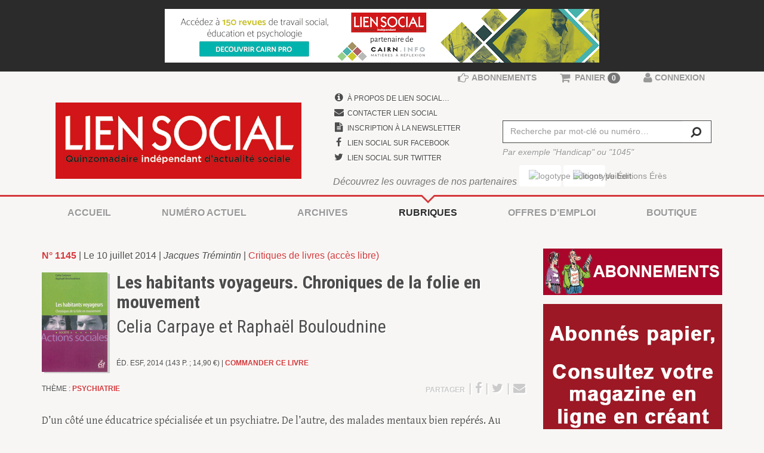

--- FILE ---
content_type: text/html; charset=utf-8
request_url: https://www.google.com/recaptcha/api2/aframe
body_size: 266
content:
<!DOCTYPE HTML><html><head><meta http-equiv="content-type" content="text/html; charset=UTF-8"></head><body><script nonce="0iA7Qx6o37hEmFyOzSQsrA">/** Anti-fraud and anti-abuse applications only. See google.com/recaptcha */ try{var clients={'sodar':'https://pagead2.googlesyndication.com/pagead/sodar?'};window.addEventListener("message",function(a){try{if(a.source===window.parent){var b=JSON.parse(a.data);var c=clients[b['id']];if(c){var d=document.createElement('img');d.src=c+b['params']+'&rc='+(localStorage.getItem("rc::a")?sessionStorage.getItem("rc::b"):"");window.document.body.appendChild(d);sessionStorage.setItem("rc::e",parseInt(sessionStorage.getItem("rc::e")||0)+1);localStorage.setItem("rc::h",'1768980561615');}}}catch(b){}});window.parent.postMessage("_grecaptcha_ready", "*");}catch(b){}</script></body></html>